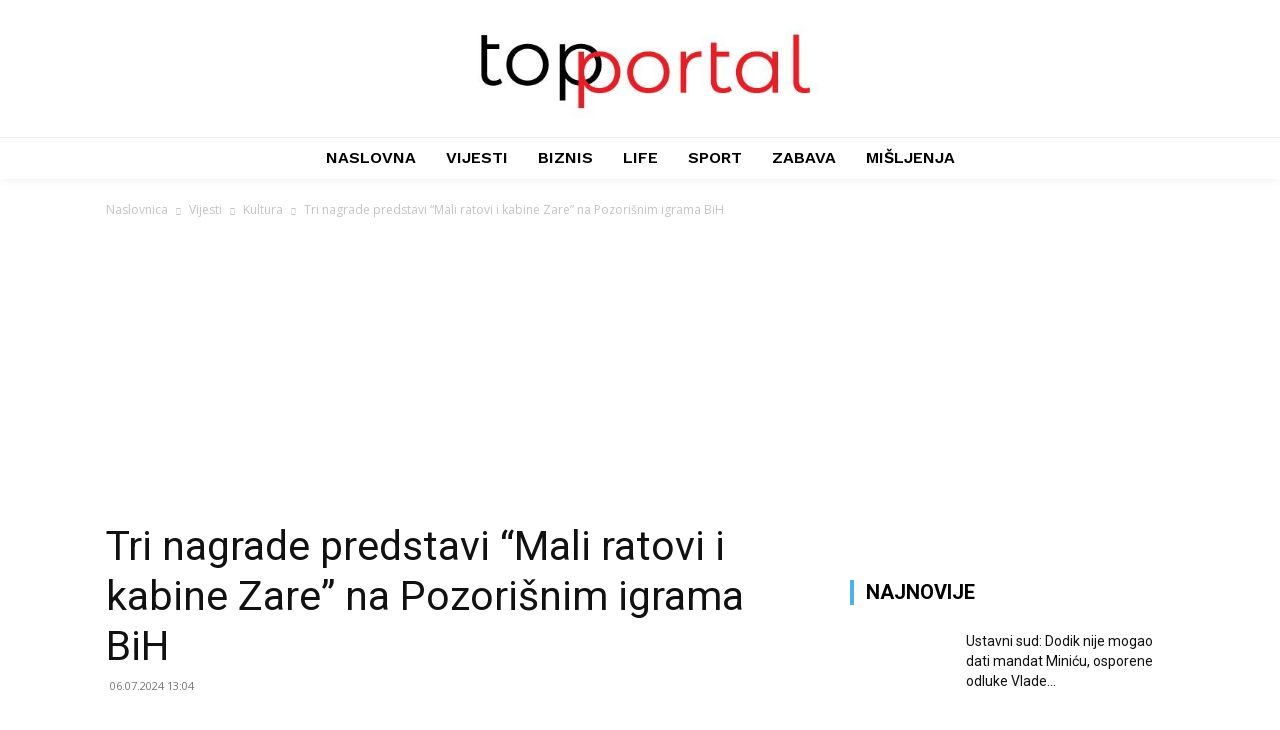

--- FILE ---
content_type: text/html; charset=utf-8
request_url: https://www.google.com/recaptcha/api2/aframe
body_size: 258
content:
<!DOCTYPE HTML><html><head><meta http-equiv="content-type" content="text/html; charset=UTF-8"></head><body><script nonce="1wWwlucf6iOX6R70xi6Ujw">/** Anti-fraud and anti-abuse applications only. See google.com/recaptcha */ try{var clients={'sodar':'https://pagead2.googlesyndication.com/pagead/sodar?'};window.addEventListener("message",function(a){try{if(a.source===window.parent){var b=JSON.parse(a.data);var c=clients[b['id']];if(c){var d=document.createElement('img');d.src=c+b['params']+'&rc='+(localStorage.getItem("rc::a")?sessionStorage.getItem("rc::b"):"");window.document.body.appendChild(d);sessionStorage.setItem("rc::e",parseInt(sessionStorage.getItem("rc::e")||0)+1);localStorage.setItem("rc::h",'1769183898781');}}}catch(b){}});window.parent.postMessage("_grecaptcha_ready", "*");}catch(b){}</script></body></html>